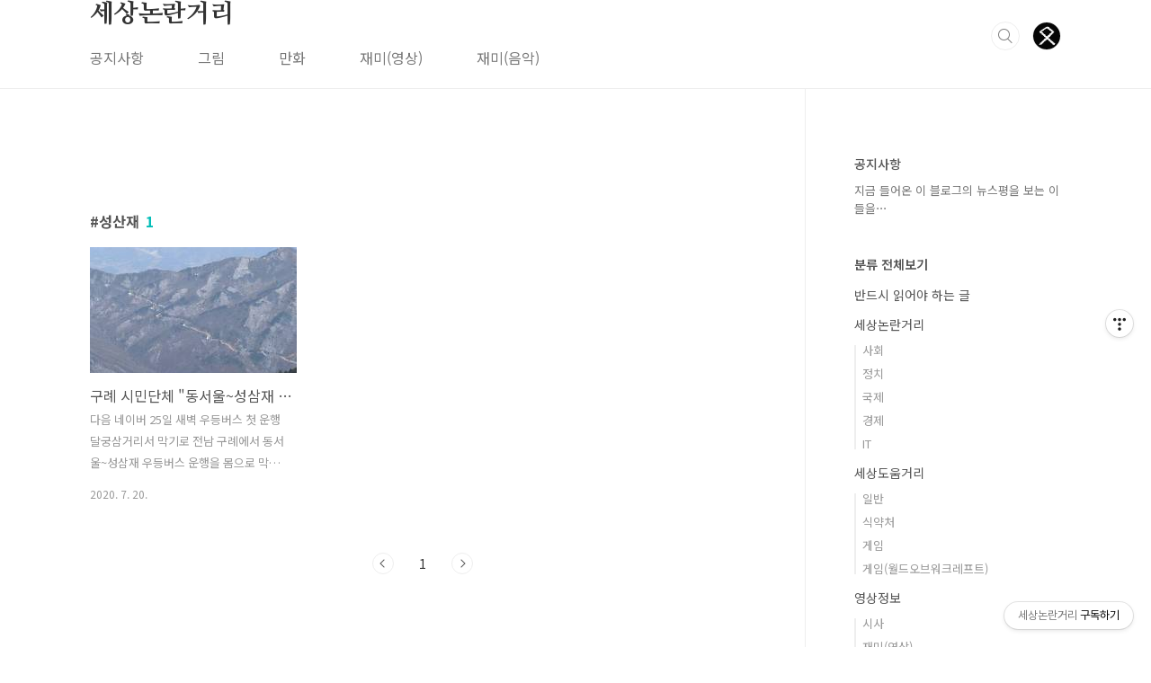

--- FILE ---
content_type: text/html; charset=utf-8
request_url: https://www.google.com/recaptcha/api2/aframe
body_size: 269
content:
<!DOCTYPE HTML><html><head><meta http-equiv="content-type" content="text/html; charset=UTF-8"></head><body><script nonce="VtXy0ZtIB5iAUL60FTWYkg">/** Anti-fraud and anti-abuse applications only. See google.com/recaptcha */ try{var clients={'sodar':'https://pagead2.googlesyndication.com/pagead/sodar?'};window.addEventListener("message",function(a){try{if(a.source===window.parent){var b=JSON.parse(a.data);var c=clients[b['id']];if(c){var d=document.createElement('img');d.src=c+b['params']+'&rc='+(localStorage.getItem("rc::a")?sessionStorage.getItem("rc::b"):"");window.document.body.appendChild(d);sessionStorage.setItem("rc::e",parseInt(sessionStorage.getItem("rc::e")||0)+1);localStorage.setItem("rc::h",'1769473041578');}}}catch(b){}});window.parent.postMessage("_grecaptcha_ready", "*");}catch(b){}</script></body></html>

--- FILE ---
content_type: application/javascript; charset=utf-8
request_url: https://fundingchoicesmessages.google.com/f/AGSKWxU-LA96jcxxFZLTFrNUDpEsRcmEtfSNdtqJltoVYl5I2h1F3639XljgYrMPgPOs-Yg-vmwr8oEH9294ixsFIi7_495vNAtrkEJUwpM-cDRzt0sHHHd4n6TRVElCT_TVb6gUVm4BQwJcrx7gXokT5NItLd0PyE2a7-g6F-BR7hNpi5hlyxbV2SHvxL0O/_/skins/ads--footerads.-advertise01..com/ads_/adfootcenter.
body_size: -1288
content:
window['fcf5061a-aedd-4113-8d34-8836ed27d639'] = true;